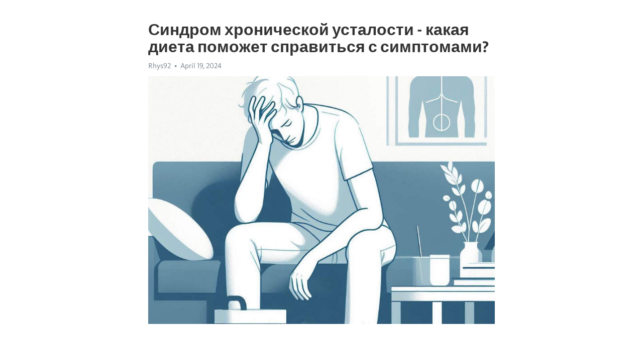

--- FILE ---
content_type: text/html; charset=utf-8
request_url: https://telegra.ph/Sindrom-hronicheskoj-ustalosti---kakaya-dieta-pomozhet-spravitsya-s-simptomami-04-19
body_size: 8274
content:
<!DOCTYPE html>
<html>
  <head>
    <meta charset="utf-8">
    <title>Синдром хронической усталости - какая диета поможет справиться с симптомами? – Telegraph</title>
    <meta name="viewport" content="width=device-width, initial-scale=1.0, minimum-scale=1.0, maximum-scale=1.0, user-scalable=no" />
    <meta name="format-detection" content="telephone=no" />
    <meta http-equiv="X-UA-Compatible" content="IE=edge" />
    <meta name="MobileOptimized" content="176" />
    <meta name="HandheldFriendly" content="True" />
    <meta name="robots" content="index, follow" />
    <meta property="og:type" content="article">
    <meta property="og:title" content="Синдром хронической усталости - какая диета поможет справиться с симптомами?">
    <meta property="og:description" content="Постоянная апатия мешает жизни? Возможно, мы сможем помочь&#33; Нажмите тут для изучения&#33;

Синдром хронической усталости – распространенное заболевание, которое сопровождает постоянное чувство усталости и истощения. Однако, помимо физического дискомфорта, симптомы могут включать и психологические и эмоциональные проблемы.
Одна из эффективных стратегий борьбы с синдромом хронической усталости – следование специальной диете. Обратите внимание, что в данной статье мы поделимся наиболее эффективными пищевыми продуктами…">
    <meta property="og:image" content="https://telegra.ph/file/9b3a714966ce4067ab367.jpg">
    <meta property="og:site_name" content="Telegraph">
    <meta property="article:published_time" content="2024-04-19T07:16:11+0000">
    <meta property="article:modified_time" content="2024-04-19T07:16:11+0000">
    <meta property="article:author" content="Rhys92">
    <meta name="twitter:card" content="summary">
    <meta name="twitter:title" content="Синдром хронической усталости - какая диета поможет справиться с симптомами?">
    <meta name="twitter:description" content="Постоянная апатия мешает жизни? Возможно, мы сможем помочь&#33; Нажмите тут для изучения&#33;

Синдром хронической усталости – распространенное заболевание, которое сопровождает постоянное чувство усталости и истощения. Однако, помимо физического дискомфорта, симптомы могут включать и психологические и эмоциональные проблемы.
Одна из эффективных стратегий борьбы с синдромом хронической усталости – следование специальной диете. Обратите внимание, что в данной статье мы поделимся наиболее эффективными пищевыми продуктами…">
    <meta name="twitter:image" content="https://telegra.ph/file/9b3a714966ce4067ab367.jpg">
    <link rel="canonical" href="https://telegra.ph/Sindrom-hronicheskoj-ustalosti---kakaya-dieta-pomozhet-spravitsya-s-simptomami-04-19" />
    <link rel="shortcut icon" href="/favicon.ico?1" type="image/x-icon">
    <link rel="icon" type="image/png" href="/images/favicon.png?1" sizes="16x16">
    <link rel="icon" type="image/png" href="/images/favicon_2x.png?1" sizes="32x32">
    <link href="/css/quill.core.min.css" rel="stylesheet">
    <link href="/css/core.min.css?47" rel="stylesheet">
  </head>
  <body>
    <div class="tl_page_wrap">
      <div class="tl_page">
        <main class="tl_article">
          <header class="tl_article_header" dir="auto">
            <h1>Синдром хронической усталости - какая диета поможет справиться с симптомами?</h1>
            <address>
              <a rel="author">Rhys92</a><!--
           --><time datetime="2024-04-19T07:16:11+0000">April 19, 2024</time>
            </address>
          </header>
          <article id="_tl_editor" class="tl_article_content"><h1>Синдром хронической усталости - какая диета поможет справиться с симптомами?<br></h1><address>Rhys92<br></address><figure><img src="/file/9b3a714966ce4067ab367.jpg"><figcaption></figcaption></figure><p><br></p><h3 id="Постоянная-апатия-мешает-жизни?-Возможно,-мы-сможем-помочь&amp;#33;-Нажмите-тут-для-изучения&amp;#33;"><a href="https://clck.ru/38vYmJ" target="_blank">Постоянная апатия мешает жизни? Возможно, мы сможем помочь&#33; Нажмите тут для изучения&#33;</a></h3><p><br></p><p>Синдром <a href="https://clck.ru/38vYmJ" target="_blank">хронической усталости</a> – распространенное заболевание, которое сопровождает постоянное чувство усталости и истощения. Однако, помимо физического дискомфорта, симптомы могут включать и психологические и эмоциональные проблемы.</p><p>Одна из эффективных стратегий борьбы с синдромом хронической усталости – следование специальной диете. Обратите внимание, что в данной статье мы поделимся наиболее эффективными пищевыми продуктами, которые помогут в борьбе с симптомами СХУ.</p><p><strong>1. Зеленые овощи</strong> – брокколи, шпинат, салат и другие овощи, богатые белками и витаминами, помогут улучшить общее состояние организма и снизить уровень усталости.</p><p><strong>2. Орехи и семена</strong> – источник ценных жирных кислот и белка, которые способствуют повышению энергии и укреплению иммунной системы.</p><p><strong>3. Цельнозерновые продукты</strong> – полезные углеводы и клетчатка содержатся в хлебе из цельных зерен, каши, овсянке и других злаках. Эти продукты помогают стабилизировать уровень сахара в крови и поддерживать энергию на протяжении длительного времени.</p><p><strong>4. Рыба и морепродукты</strong> – белки, которые содержатся в рыбе, особенно в лососе и тунце, богаты полезными жирными кислотами Омега-3, которые способствуют здоровью мозга и сердца и снижают уровень усталости.</p><p>Помните, что подбор идеальной диеты для борьбы с синдромом хронической усталости может конкретизироваться для каждого отдельного человека, и лучше всего консультироваться с врачом или диетологом, чтобы разработать персонализированный план питания, учитывающий ваше здоровье, показатели и потребности организма.</p><h3 id="Что-такое-синдром-хронической-усталости?">Что такое синдром хронической усталости?</h3><p>СХУ часто оказывает серьезное влияние на качество жизни пациентов, ограничивая их физическую и психологическую активность. Причины СХУ пока не полностью выяснены, и механизмы этой болезни до конца не изучены. Однако считается, что на развитие СХУ влияют как физические, так и психологические факторы, включая стресс, вирусные инфекции и нарушения иммунной системы.</p><p>У пациентов с СХУ также наблюдаются нарушения в работе желудочно-кишечного тракта, иммунной системы, нервной системы и энергетического обмена. Чтобы оценить степень и характер усталости, диагностируют количество физической и психологической активности, а также проверяют наличие сопутствующих симптомов. Для уточнения диагноза могут также проводить лабораторные исследования, включая анализы крови и уровня гормонов.</p><h3 id="Проявления-и-симптомы">Проявления и симптомы</h3><p>Одним из самых распространенных проявлений этого синдрома является снижение общей работоспособности. Человек постоянно ощущает сонливость и утомляемость, затрудняясь выполнять даже самые простые задачи. Также могут возникать проблемы с концентрацией и памятью.</p><p><strong>Физические проявления</strong></p><ul><li>Боли в мышцах и суставах;</li><li>Головные боли и головокружение;</li><li>Необъяснимые повышенные температуры тела;</li><li>Проблемы с пищеварением и запоры;</li><li>Частые гриппоподобные симптомы;</li><li>Учащенное сердцебиение и кратковременное одышка.</li></ul><p><em>Психологические проявления</em></p><ol><li>Повышенная раздражительность и изменение настроения;</li><li>Депрессивное состояние и тревожность;</li><li>Проблемы со сном, в том числе бессонница;</li><li>Понижение самооценки и снижение интереса к жизни;</li><li>Снижение общей мотивации и энергии.</li></ol><p>Определение синдрома хронической усталости может быть сложным, так как его проявления индивидуальны и могут смешиваться с симптомами других заболеваний. Если вы испытываете постоянную усталость и подобные симптомы, рекомендуется обратиться к врачу для проведения комплексного обследования и выяснения причин вашего недомогания.</p><h3 id="Постоянная-усталость:-причины,-симптомы-и-методы-борьбы">Постоянная усталость: причины, симптомы и методы борьбы</h3><p>Симптомы постоянной усталости могут включать чувство истощения, сонливость, ухудшение памяти и концентрации, раздражительность и даже депрессию. Часто это состояние обусловлено физическими и психологическими факторами.</p><p>Одним из основных факторов, влияющих на энергетический баланс организма, является питание. Привлекая внимание к рациональному питанию, можно справиться с постоянной усталостью и восстановить свои силы и энергию.</p><h3 id="Правильная-диета-для-борьбы-с-постоянной-усталостью">Правильная диета для борьбы с постоянной усталостью</h3><ul><li>Включите в свой рацион продукты, богатые витаминами В комплекса - это мясо, рыба, орехи, овощи.</li><li>Питайтесь регулярно, делайте небольшие приемы пищи чаще 3 раз в день.</li><li>Ограничьте потребление кофе и энергетических напитков, предпочитая натуральные источники энергии, такие как фрукты и орехи.</li><li>Увлажняйте свое тело, попивая воду и зеленые напитки в течение дня.</li></ul><p>Кроме того, особое внимание следует уделить сну и режиму дня. Регулярные физические упражнения, умеренные нагрузки и релаксация также помогут снять усталость и восстановить здоровье.</p><h3 id="Боли-и-мышечные-неприятности">Боли и мышечные неприятности</h3><p>Острое или хроническое появление боли в различных частях тела может быть причиной значительного дискомфорта и ухудшения качества жизни. Мышцы, сухожилия и суставы могут страдать от различных причин, включая травмы, воспаление и неправильную позу.</p><p>Это может быть особенно затруднительно для людей, страдающих синдромом хронической усталости (ХУ). Симптомы ХУ включают усталость, мышечные боли, головные боли и проблемы с сном. Однако с помощью правильной диеты можно справиться с этими проблемами и улучшить свое самочувствие.</p><h3 id="Роль-питания-в-борьбе-с-болями-и-мышечными-неприятностями">Роль питания в борьбе с болями и мышечными неприятностями</h3><p>Правильное питание может сыграть важную роль в уменьшении болевых ощущений и укреплении мышц. Организм нуждается в определенных питательных веществах, чтобы обеспечить свою работу и восстановление тканей.</p><p>Увеличение потребления пищи, богатой антиоксидантами, такими как фрукты и овощи, может помочь снизить воспаление и улучшить общее состояние организма. Кроме того, важно обратить внимание на потребление пищи, богатой витаминами D и С, что способствует укреплению костно-мышечной системы.</p><ul><li>Рыба и оливковое масло богаты полиненасыщенными жирными кислотами, которые могут улучшить состояние суставов и уменьшить воспаление.</li><li>Пища, богатая кальцием, такая как йогурты и сыры, может помочь укрепить кости и снять нагрузку с мышц.</li><li>Богатые магнием продукты, включая орехи и шпинат, способствуют расслаблению мышц и смягчению болевых ощущений.</li></ul><p>Выбор правильных продуктов и их правильное сочетание может иметь значительный положительный эффект на уменьшение болей и дискомфорта в мышцах и суставах. Следование рекомендациям специалистов по питанию и выработка здоровых привычек в еде могут помочь снизить симптомы синдрома хронической усталости и улучшить общее самочувствие.</p><h3 id="Причины-и-факторы-риска">Причины и факторы риска</h3><h3 id="1.-Психоэмоциональные-факторы:">1. Психоэмоциональные факторы:</h3><p><strong>Стресс и эмоциональное напряжение</strong> – одна из основных причин, приводящих к синдрому хронической усталости. Долговременный стресс оказывает негативное воздействие на работу нервной системы и может привести к нарушениям в ее функционировании.</p><p><strong>Депрессия и тревожные расстройства</strong> – часто сопутствующие состояния при синдроме хронической усталости. У людей, страдающих от этих психологических проблем, усталость и <a href="https://clck.ru/38vYmJ" target="_blank">истощение</a> могут быть более выраженными.</p><ul><li><em>Помните:</em> Необходимо обращаться к специалисту для диагностики и лечения психоэмоциональных проблем.</li></ul><p><strong>2. Физические факторы:</strong> Повышенная физическая активность или, наоборот, сидячий образ жизни могут стать факторами риска развития синдрома хронической усталости. Также причиной может являться недостаток сна или нарушения в его качестве.</p><h3 id="Стресс-и-психологические-факторы">Стресс и психологические факторы</h3><p>Стресс - естественная реакция организма на угрозы и вызовы окружающей среды. Однако, когда стресс становится постоянным и значительным, это может привести к высокому уровню утомляемости, эмоциональной нестабильности и снижению жизненного тонуса.</p><p>Для борьбы со стрессом и психологическими факторами, важно уделить внимание диете. Питание играет ключевую роль в поддержании психического и физического здоровья. Некоторые продукты богаты веществами, которые могут помочь снять напряжение и улучшить настроение.</p><ul><li>Омега-3 жирные кислоты, содержащиеся в рыбьем масле и льняном семени, могут улучшить функцию мозга и снизить уровень стресса.</li><li>Триптофан, содержащийся в мясе, рыбе, яйцах и молочных продуктах, помогает синтезировать серотонин - гормон счастья.</li><li>Витамин С, который можно получить из цитрусововых фруктов, киви и ягод, укрепляет иммунную систему и снижает уровень стресса.</li></ul><p>Кроме того, важно употреблять достаточное количество воды. Дегидратация может усиливать чувство усталости и негативное эмоциональное состояние.</p><p>Избегайте излишнего употребления кофеина, алкоголя и сладких продуктов, так как они могут увеличить восприимчивость к стрессу и ухудшить психологическое состояние. Замените их на зеленый чай, орехи и фрукты.</p><p>Важно помнить, что питание не является панацеей от стресса и психологических проблем, но правильно составленная диета может существенно улучшить ваше состояние и помочь справиться с симптомами синдрома хронической усталости.</p><h3 id="Иммунные-и-гормональные-дисбалансы">Иммунные и гормональные дисбалансы</h3><p>Иммунные и гормональные дисбалансы могут быть одной из причин развития синдрома хронической усталости. Они могут влиять на функционирование организма и усиливать симптомы усталости.</p><p>Интересно, что иммунная система и гормональная система взаимосвязаны. Например, стресс может вызвать изменения в гормональном балансе, что в свою очередь может негативно повлиять на иммунную систему.</p><p>Для борьбы с иммунными и гормональными дисбалансами рекомендуется обратиться к врачу. Специалист сможет провести необходимые исследования и назначить эффективное лечение.</p><p>Однако, часто регулярное употребление определенных продуктов может положительно влиять на иммунную и гормональную системы. Например, пища, богатая антиоксидантами, может укрепить иммунитет и помочь балансировать гормоны.</p><ul><li>Фрукты и овощи, такие как ягоды, цитрусовые, брокколи и шпинат, содержат множество антиоксидантов и витаминов, которые помогают укрепить иммунную систему.</li><li>Здоровые жиры, такие как оливковое масло, рыба, орехи и семена, могут способствовать синтезу гормонов и поддержанию гормонального баланса.</li><li>Пробиотики, содержащиеся в йогурте, кефире и капусте, могут улучшить состояние кишечника и иммунной системы.</li></ul><p>Важно отметить, что каждый человек уникален, и диета должна быть индивидуализирована под его потребности. Поэтому перед внесением изменений в свой рацион лучше проконсультироваться с врачом или диетологом.</p><p>В целом, правильное питание может быть важной составляющей для борьбы с симптомами синдрома хронической усталости, связанными с иммунными и гормональными дисбалансами. Однако, не стоит забывать о других аспектах лечения, таких как управление стрессом, поддержание активного образа жизни и получение достаточного количества отдыха и сна.</p><h3 id="Смотрите-на-эту-тему:">Смотрите на эту тему:</h3><figure><iframe src="/embed/youtube?url=https%3A%2F%2Fwww.youtube.com%2Fwatch%3Fv%3DpQW_uVEHOGs" width="640" height="360" frameborder="0" allowtransparency="true" allowfullscreen="true" scrolling="no"></iframe><figcaption></figcaption></figure><p><br></p><p><br></p></article>
          <div id="_tl_link_tooltip" class="tl_link_tooltip"></div>
          <div id="_tl_tooltip" class="tl_tooltip">
            <div class="buttons">
              <span class="button_hover"></span>
              <span class="button_group"><!--
             --><button id="_bold_button"></button><!--
             --><button id="_italic_button"></button><!--
             --><button id="_link_button"></button><!--
           --></span><!--
           --><span class="button_group"><!--
             --><button id="_header_button"></button><!--
             --><button id="_subheader_button"></button><!--
             --><button id="_quote_button"></button><!--
           --></span>
            </div>
            <div class="prompt">
              <span class="close"></span>
              <div class="prompt_input_wrap"><input type="url" class="prompt_input" /></div>
            </div>
          </div>
          <div id="_tl_blocks" class="tl_blocks">
            <div class="buttons">
              <button id="_image_button"></button><!--
           --><button id="_embed_button"></button>
            </div>
          </div>
          <aside class="tl_article_buttons">
            <div class="account account_top"></div>
            <button id="_edit_button" class="button edit_button">Edit</button><!--
         --><button id="_publish_button" class="button publish_button">Publish</button>
            <div class="account account_bottom"></div>
            <div id="_error_msg" class="error_msg"></div>
          </aside>
        </main>
      </div>
          <div class="tl_page_footer">
      <div id="_report_button" class="tl_footer_button">Report content on this page</div>
    </div>
    </div>
      <div class="tl_popup tl_popup_hidden" id="_report_popup">
    <main class="tl_popup_body tl_report_popup">
      <form id="_report_form" method="post">
        <section>
          <h2 class="tl_popup_header">Report Page</h2>
          <div class="tl_radio_items">
            <label class="tl_radio_item">
              <input type="radio" class="radio" name="reason" value="violence">
              <span class="tl_radio_item_label">Violence</span>
            </label>
            <label class="tl_radio_item">
              <input type="radio" class="radio" name="reason" value="childabuse">
              <span class="tl_radio_item_label">Child Abuse</span>
            </label>
            <label class="tl_radio_item">
              <input type="radio" class="radio" name="reason" value="copyright">
              <span class="tl_radio_item_label">Copyright</span>
            </label>
            <label class="tl_radio_item">
              <input type="radio" class="radio" name="reason" value="illegal_drugs">
              <span class="tl_radio_item_label">Illegal Drugs</span>
            </label>
            <label class="tl_radio_item">
              <input type="radio" class="radio" name="reason" value="personal_details">
              <span class="tl_radio_item_label">Personal Details</span>
            </label>
            <label class="tl_radio_item">
              <input type="radio" class="radio" name="reason" value="other">
              <span class="tl_radio_item_label">Other</span>
            </label>
          </div>
          <div class="tl_textfield_item tl_comment_field">
            <input type="text" class="tl_textfield" name="comment" value="" placeholder="Add Comment…">
          </div>
          <div class="tl_copyright_field">
            Please submit your DMCA takedown request to <a href="mailto:dmca@telegram.org?subject=Report%20to%20Telegraph%20page%20%22%D0%A1%D0%B8%D0%BD%D0%B4%D1%80%D0%BE%D0%BC%20%D1%85%D1%80%D0%BE%D0%BD%D0%B8%D1%87%D0%B5%D1%81%D0%BA%D0%BE%D0%B9%20%D1%83%D1%81%D1%82%D0%B0%D0%BB%D0%BE%D1%81%D1%82%D0%B8%20-%20%D0%BA%D0%B0%D0%BA%D0%B0%D1%8F%20%D0%B4%D0%B8%D0%B5%D1%82%D0%B0%20%D0%BF%D0%BE%D0%BC%D0%BE%D0%B6%D0%B5%D1%82%20%D1%81%D0%BF%D1%80%D0%B0%D0%B2%D0%B8%D1%82%D1%8C%D1%81%D1%8F%20%D1%81%20%D1%81%D0%B8%D0%BC%D0%BF%D1%82%D0%BE%D0%BC%D0%B0%D0%BC%D0%B8%3F%22&body=Reported%20page%3A%20https%3A%2F%2Ftelegra.ph%2FSindrom-hronicheskoj-ustalosti---kakaya-dieta-pomozhet-spravitsya-s-simptomami-04-19%0A%0A%0A" target="_blank">dmca@telegram.org</a>
          </div>
        </section>
        <aside class="tl_popup_buttons">
          <button type="reset" class="button" id="_report_cancel">Cancel</button>
          <button type="submit" class="button submit_button">Report</button>
        </aside>
      </form>
    </main>
  </div>
    
    <script>var T={"apiUrl":"https:\/\/edit.telegra.ph","uploadEnabled":false,"datetime":1713510971,"pageId":"8edf9e7579c961da1c72e","editable":true};(function(){var b=document.querySelector('time');if(b&&T.datetime){var a=new Date(1E3*T.datetime),d='January February March April May June July August September October November December'.split(' ')[a.getMonth()],c=a.getDate();b.innerText=d+' '+(10>c?'0':'')+c+', '+a.getFullYear()}})();</script>
    <script src="/js/jquery.min.js"></script>
    <script src="/js/jquery.selection.min.js"></script>
    <script src="/js/autosize.min.js"></script>
    <script src="/js/load-image.all.min.js?1"></script>
    <script src="/js/quill.min.js?10"></script>
    <script src="/js/core.min.js?67"></script>
    <script async src="https://t.me/_websync_?path=Sindrom-hronicheskoj-ustalosti---kakaya-dieta-pomozhet-spravitsya-s-simptomami-04-19&hash=c6feda9d5b08075481"></script>
  </body>
</html>